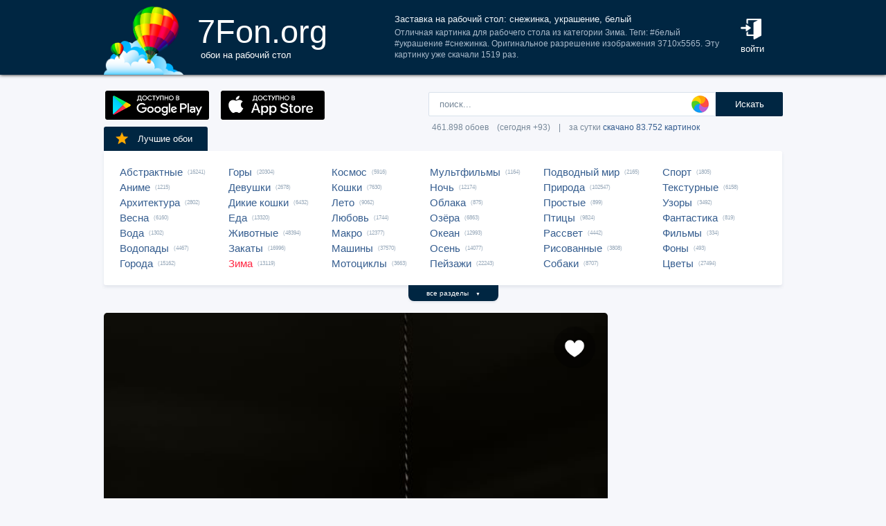

--- FILE ---
content_type: text/html; charset=UTF-8
request_url: https://7fon.org/%D0%9E%D0%B1%D0%BE%D0%B8/%D0%97%D0%B8%D0%BC%D0%B0/c196180/%D1%81%D0%BD%D0%B5%D0%B6%D0%B8%D0%BD%D0%BA%D0%B0_%D1%83%D0%BA%D1%80%D0%B0%D1%88%D0%B5%D0%BD%D0%B8%D0%B5_%D0%B1%D0%B5%D0%BB%D1%8B%D0%B9.html
body_size: 26758
content:
<html lang="ru">
<head>

<script async src="https://www.googletagmanager.com/gtag/js?id=UA-149816454-1"></script>
<script type="text/javascript">
  window.dataLayer = window.dataLayer || [];
  function gtag(){dataLayer.push(arguments);}
  gtag('js', new Date());
  gtag('config', 'UA-149816454-1');
</script>
	<meta http-equiv="content-type" content="text/html; charset=utf-8">
	<meta http-equiv="content-language" content="ru">
	<meta name=viewport content="width=1080">
	<meta name="robots" content="all">
	<meta name="robots" content="noyaca">
	<meta name="allow-search" content="yes">
	<meta name="application-name" content="Обои 7Fon">
	<meta property="og:type" content="website">
	<meta name="referrer" content="unsafe-url">
	<link rel="search" type="application/opensearchdescription+xml" href="/opensearch.xml" title="7Fon.ORG">
	<link rel="shortcut icon" href="/favicon.ico" type="image/x-icon">
	<link rel="icon" href="/favicon.ico" type="image/x-icon">
	<link rel="stylesheet" href="//t.7fon.org/new/web/web.css?6.06.22" type="text/css">
	<link href="/rss.xml" rel="alternate" type="application/rss+xml" title="Новые обои от 7Fon.ORG">
	<meta name="description" content="Отличная картинка для рабочего стола из категории Зима. Теги: #белый #украшение #снежинка. Оригинальное разрешение изображения 3710x5565.">	<meta name="title" content="Заставка на рабочий стол: снежинка, украшение, белый">
	<title>Заставка на рабочий стол: снежинка, украшение, белый</title>
	<link rel="canonical" href="https://7fon.org/%D0%9E%D0%B1%D0%BE%D0%B8/%D0%97%D0%B8%D0%BC%D0%B0/c196180/%D1%81%D0%BD%D0%B5%D0%B6%D0%B8%D0%BD%D0%BA%D0%B0_%D1%83%D0%BA%D1%80%D0%B0%D1%88%D0%B5%D0%BD%D0%B8%D0%B5_%D0%B1%D0%B5%D0%BB%D1%8B%D0%B9.html" />
	<meta name="mrc__share_title" content="Заставка на рабочий стол: снежинка, украшение, белый">
	<meta name="mrc__share_description" content="Отличная картинка для рабочего стола из категории Зима. Теги: #белый #украшение #снежинка. Оригинальное разрешение изображения 3710x5565. Рекомендую!">
	<meta property="og:title" content="Заставка на рабочий стол: снежинка, украшение, белый" />
	<meta property="og:description" content="Отличная картинка для рабочего стола из категории Зима. Теги: #белый #украшение #снежинка. Оригинальное разрешение изображения 3710x5565. Рекомендую!" />
	<meta property="og:image" content="//i.7fon.org/150/c196180.jpg" />
	<link rel="image_src" href="//i.7fon.org/150/c196180.jpg" />
	<link rel="apple-touch-icon" sizes="57x57" href="/apple-icon-57x57.png">
	<link rel="apple-touch-icon" sizes="60x60" href="/apple-icon-60x60.png">
	<link rel="apple-touch-icon" sizes="72x72" href="/apple-icon-72x72.png">
	<link rel="apple-touch-icon" sizes="76x76" href="/apple-icon-76x76.png">
	<link rel="apple-touch-icon" sizes="114x114" href="/apple-icon-114x114.png">
	<link rel="apple-touch-icon" sizes="120x120" href="/apple-icon-120x120.png">
	<link rel="apple-touch-icon" sizes="144x144" href="/apple-icon-144x144.png">
	<link rel="apple-touch-icon" sizes="152x152" href="/apple-icon-152x152.png">
	<link rel="apple-touch-icon" sizes="180x180" href="/apple-icon-180x180.png">
	<link rel="icon" type="image/png" sizes="192x192"  href="/android-icon-192x192.png">
	<link rel="icon" type="image/png" sizes="32x32" href="/favicon-32x32.png">
	<link rel="icon" type="image/png" sizes="96x96" href="/favicon-96x96.png">
	<link rel="icon" type="image/png" sizes="16x16" href="/favicon-16x16.png">
		<script type="application/ld+json">{"@context":"http://schema.org",
    "@type":"ImageObject","description":"Обои снежинка, украшение, белый в разрешении 3710x5565","datePublished":"2020-01-25 16:26:43","fileFormat":"image/jpeg","representativeOfPage":true,"thumbnail":{"@context":"http://schema.org","@type":"ImageObject","contentUrl":"https://i.7fon.org/1000/c196180.jpg","fileFormat":"image/jpeg"}}</script>	<script type="application/ld+json">{"@context":"http://schema.org","@type":"WebSite","url":"https://7fon.org","potentialAction":{"@type":"SearchAction","target":"https://7fon.org/Картинки/{search}/","query-input":"required name=search"}}</script>
    <script type="application/ld+json">{"@context":"http://schema.org","@type":"Organization","name":"7Fon","url":["https://7fon.org"],"logo":"https://7fon.org/apple-icon.png"}</script>

</head>
<body style="background-color:#f6f7fb;margin:0;font: 10pt/10pt Roboto, sans-serif;">


<div style="height:108px;background-color:#002642;box-shadow: 0 0 5px rgba(0,0,0,1);">

	<div style="height:108px;margin-left:auto;margin-right:auto;align-items:center;width:980px;">

		<a href="/" title="Скачать обои на рабочий стол">
			<img width="115" height="108" src="//t.7fon.org/new/web/logo.png" alt="Обои 7Fon" style="float:left" />
			<div style="float:left;font: 35pt/40pt Roboto, sans-serif;color:#fff;margin:20px 0px 0px 20px">
			7Fon.org<br>
			<span style="font: 10pt/10pt Roboto, sans-serif;color:#fff;margin-left:5px">обои на рабочий стол</span>
			</div>
		</a>
		<div style="float:right;margin:0 0 0 0">
			<div style="display:table-cell;vertical-align:middle;width:60px;height:108px;color:#fff;font:10pt/14pt Roboto,sans-serif">
		
				<div onclick="modal();lform()" id="hlogin">
					<img width="30" height="30" src="//t.7fon.org/new/web/login.png" alt="Войти" style="padding:0 0 5px" />
					<div id="hlogin">войти</div>
				</div><div id="modal_form" style="height:240px"><div id="modal"></div></div><div id="overlay"></div>
							</div>
		</div>
		<div style="float:right;margin:0 30px 0 0">
			<div style="display:table-cell;vertical-align:middle;width:470px;height:108px;">
				<h1>Заставка на рабочий стол: снежинка, украшение, белый</h1>
				<span style="font:9pt/12pt Roboto,sans-serif;color:#abc">Отличная картинка для рабочего стола из категории Зима. Теги: #белый #украшение #снежинка. Оригинальное разрешение изображения 3710x5565. Эту картинку уже скачали 1519 раз.</span>
			</div>
		</div>
	</div>

</div>

<div style="margin-left:auto;margin-right:auto;width:980px;">
	

	<div style="height:95px">
		<div id="lform">
			<form action="/%D0%9A%D0%B0%D1%80%D1%82%D0%B8%D0%BD%D0%BA%D0%B8/" style="margin:0 -49px 0;padding-top:25px;float:right;width:560px" method="post">
				<div class="csearch" onclick="color_palette()" ></div>
				<input required type="text" style="width:415px;font-size:13px;border-radius:2px 0 0 2px;height:35px;border: 1px solid #d8e1eb;padding-left:15px;color:#789;margin:0;" placeholder="поиск..." onclick="color_palette(2)" maxlength="80" name="search" id="search">
				<button type="submit" id="ssmb">Искать</button>
				<div id="colordown" style="display:none">
				<div style="margin:0 0 0 210px;width:130px" id="clink"></div>
				<div id="jqxColorPicker"></div></div>
				<br>
				<span style="color:#789;font: 9pt/25pt Roboto, sans-serif;padding:5px 0 0 5px">461.898 обоев&#8195;(сегодня +93)&#8195;|&#8195;за сутки <a href="/Скачиваемые/" title="Скачать обои">скачано 83.752 картинок</a></span>
			</form>
		</div>
		<div id="rgform">
			<div onClick="hreflink('/ANDROID/')" id="ptr" title="Обои от 7Fon для Android"><img width="150" height="42" src="//t.7fon.org/new/web/gp.gif" style="float:left;padding:23px 0 0 2px" /></div>
			<div onClick="hreflink('/iOS/')" id="ptr" title="Обои от 7Fon для iOS"><img width="150" height="42" src="//t.7fon.org/new/web/as.gif" style="float:left;padding:23px 0 0 17px" /></div>
		</div>
	</div>
	<div id="ajrbox">

	
		<a href="/Лучшие_обои/" id="bstbox"><img src="//t.7fon.org/new/web/star.png">Лучшие обои</a>
				<div id="rbox">
			<nav><div>
	<span><a href="/Обои/Абстрактные/" title="Обои на рабочий стол Абстрактные">Абстрактные</a> (16241)</span>
					<span><a href="/Обои/Аниме/" title="Обои на рабочий стол Аниме">Аниме</a> (1215)</span>
					<span><a href="/Обои/Архитектура/" title="Обои на рабочий стол Архитектура">Архитектура</a> (2802)</span>
					<span><a href="/Обои/Весна/" title="Обои на рабочий стол Весна">Весна</a> (6160)</span>
					<span><a href="/Обои/Вода/" title="Обои на рабочий стол Вода">Вода</a> (1302)</span>
					<span><a href="/Обои/Водопады/" title="Обои на рабочий стол Водопады">Водопады</a> (4467)</span>
					<span><a href="/Обои/Города/" title="Обои на рабочий стол Города">Города</a> (15162)</span>
					</div><div>
					<span><a href="/Обои/Горы/" title="Обои на рабочий стол Горы">Горы</a> (20304)</span>
					<span><a href="/Обои/Девушки/" title="Обои на рабочий стол Девушки">Девушки</a> (2678)</span>
					<span><a href="/Обои/Дикие_кошки/" title="Обои на рабочий стол Дикие кошки">Дикие кошки</a> (6432)</span>
					<span><a href="/Обои/Еда/" title="Обои на рабочий стол Еда">Еда</a> (13320)</span>
					<span><a href="/Обои/Животные/" title="Обои на рабочий стол Животные">Животные</a> (48394)</span>
					<span><a href="/Обои/Закаты/" title="Обои на рабочий стол Закаты">Закаты</a> (16996)</span>
					<span><a href="/Обои/Зима/" id="ract" title="Обои на рабочий стол Зима">Зима</a> (13119)</span>
					</div><div>
					<span><a href="/Обои/Космос/" title="Обои на рабочий стол Космос">Космос</a> (5916)</span>
					<span><a href="/Обои/Кошки/" title="Обои на рабочий стол Кошки">Кошки</a> (7630)</span>
					<span><a href="/Обои/Лето/" title="Обои на рабочий стол Лето">Лето</a> (9062)</span>
					<span><a href="/Обои/Любовь/" title="Обои на рабочий стол Любовь">Любовь</a> (1744)</span>
					<span><a href="/Обои/Макро/" title="Обои на рабочий стол Макро">Макро</a> (12377)</span>
					<span><a href="/Обои/Машины/" title="Обои на рабочий стол Машины">Машины</a> (37570)</span>
					<span><a href="/Обои/Мотоциклы/" title="Обои на рабочий стол Мотоциклы">Мотоциклы</a> (3663)</span>
					</div><div>
					<span><a href="/Обои/Мультфильмы/" title="Обои на рабочий стол Мультфильмы">Мультфильмы</a> (1164)</span>
					<span><a href="/Обои/Ночь/" title="Обои на рабочий стол Ночь">Ночь</a> (12174)</span>
					<span><a href="/Обои/Облака/" title="Обои на рабочий стол Облака">Облака</a> (875)</span>
					<span><a href="/Обои/Озёра/" title="Обои на рабочий стол Озёра">Озёра</a> (6863)</span>
					<span><a href="/Обои/Океан/" title="Обои на рабочий стол Океан">Океан</a> (12993)</span>
					<span><a href="/Обои/Осень/" title="Обои на рабочий стол Осень">Осень</a> (14077)</span>
					<span><a href="/Обои/Пейзажи/" title="Обои на рабочий стол Пейзажи">Пейзажи</a> (22243)</span>
					</div><div>
					<span><a href="/Обои/Подводный_мир/" title="Обои на рабочий стол Подводный мир">Подводный мир</a> (2165)</span>
					<span><a href="/Обои/Природа/" title="Обои на рабочий стол Природа">Природа</a> (102547)</span>
					<span><a href="/Обои/Простые/" title="Обои на рабочий стол Простые">Простые</a> (899)</span>
					<span><a href="/Обои/Птицы/" title="Обои на рабочий стол Птицы">Птицы</a> (9824)</span>
					<span><a href="/Обои/Рассвет/" title="Обои на рабочий стол Рассвет">Рассвет</a> (4442)</span>
					<span><a href="/Обои/Рисованные/" title="Обои на рабочий стол Рисованные">Рисованные</a> (3808)</span>
					<span><a href="/Обои/Собаки/" title="Обои на рабочий стол Собаки">Собаки</a> (8707)</span>
					</div><div>
					<span><a href="/Обои/Спорт/" title="Обои на рабочий стол Спорт">Спорт</a> (1805)</span>
					<span><a href="/Обои/Текстурные/" title="Обои на рабочий стол Текстурные">Текстурные</a> (6158)</span>
					<span><a href="/Обои/Узоры/" title="Обои на рабочий стол Узоры">Узоры</a> (3492)</span>
					<span><a href="/Обои/Фантастика/" title="Обои на рабочий стол Фантастика">Фантастика</a> (819)</span>
					<span><a href="/Обои/Фильмы/" title="Обои на рабочий стол Фильмы">Фильмы</a> (334)</span>
					<span><a href="/Обои/Фоны/" title="Обои на рабочий стол Фоны">Фоны</a> (493)</span>
					<span><a href="/Обои/Цветы/" title="Обои на рабочий стол Цветы">Цветы</a> (27494)</span>
					
			</div>
			</nav>
		</div>
		<div id="rall" onClick="indexSort('all');window.contid = 'ajrbox'">все разделы&#8195;<span style="font-size:7px">▼</span></div>
			


	</div>

	<script>
	window.onload=function()
	{
		var a = document.getElementsByClassName('adsbygoogle');

		  if ( a[0] && a[0].clientHeight == 0 ) { 
			asno728.innerHTML = '<iframe src="https://7fon.org/goapp.php?tip=728&r=25" style="border:0pt none;width:728px;height:182px;margin:-15px 0 25px" scrolling="no"></iframe>';
			asno240.innerHTML = '<iframe src="https://7fon.org/goapp.php?tip=240" style="border:0pt none;width:240px;height:400px;" scrolling="no"></iframe>';
		  }
	
	}
	</script>
	
	<aside>
	<div id="irads">
	
		<div id="asno240"></div>
		<script async src="https://pagead2.googlesyndication.com/pagead/js/adsbygoogle.js?client=ca-pub-6397018317211445" crossorigin="anonymous"></script>
		<ins class="adsbygoogle"
			 style="display:inline-block;width:240px;height:400px"
			 data-alternate-ad-url="https://7fon.org/goapp.php?tip=240"
			 data-ad-client="ca-pub-6397018317211445"
			 data-ad-slot="6498628386"
			 data-ad-format="auto"
			 data-full-width-responsive="true"></ins>
		<script>
			(adsbygoogle = window.adsbygoogle || []).push({});
		</script>
	
		<div id="rinfo">
			<div id="ratingBar">
				<div id="rating">
					<div id="ratZero"></div>
					<div id="ratDone"></div>
					<div id="ratHover"></div>
				</div>
				<div id="ratBlocks"></div>
				<div id="ratStat"></div>
				<span>Скачиваний: <b>1519</b></span>
			</div>
			

		</div>
		<div id="qr">
					<div onClick="onClick('0','728','0','1092','3710','5565','c196180');window.contid = 'qr'" title="Получить QR-код для скачивания картинки на телефон"></div>
		</div>

	</div>
	</aside>
	<div id="info" itemscope itemtype="http://schema.org/ImageObject">
		<div id="AddLike"><img id="heart" src="//t.7fon.org/new/web/heartg.png?3" title="Добавить картинку в избранное" onclick="modal();lform()"></div>
		<meta itemprop="name" content="Обои снежинка, украшение, белый">
		<img src="//i.7fon.org/1000/c196180.jpg" width="728" style="background:#595c53" height="1092" alt="Обои" id="photo" class="iprev" itemprop="thumbnail">
	  <div class="info">	

		<div id="itag">
			<div>
				#<a href="/Обои/Зима/" style="color:#ff2642" title="Обои: Зима">Зима</a>#<a href="/Картинки/Снежинка/" title="Обои: снежинка">снежинка</a> #<a href="/Картинки/Украшение/" title="Обои: украшение">украшение</a> #<a href="/Картинки/Белый/" title="Обои: белый">белый</a> 
			</div>
		</div>
	<div id="icol">
	
		<a href="/Картинки/0,0,0/" title="Картинки чёрного цвета" style="background:rgb(0,0,0)"></a>
	</div>
	

		<script async src="//pagead2.googlesyndication.com/pagead/js/adsbygoogle.js"></script>
		<div id="asno728"></div>
		<ins class="adsbygoogle"
			 style="display:table;text-align:center;width:728px;margin:-5px 0 40px 0"
			 data-alternate-ad-url="https://7fon.org/goapp.php?tip=728&r=25"
			 data-ad-layout="in-article"
			 data-ad-format="fluid"
			 data-ad-client="ca-pub-6397018317211445"
			 data-ad-slot="2786392088"></ins>
		<script>
			 (adsbygoogle = window.adsbygoogle || []).push({});
		</script>
	
			<div id="ibox">
				<a href="/Обои/Зима/g769874/природа_sunset_дом_scenery.html" title="Предыдущие обои" id="ileft"><img src="//t.7fon.org/new/web/larrow.png" /></a>
				<a href="/Обои/Зима/m602204/Лофотенские_острова_гора.html" title="Следующие обои" id="iright"><img src="//t.7fon.org/new/web/rarrow.png" /></a>
				
					<form action="//d.7fon.org/снежинка_украшение_белый.jpg" method="get">
					<div id="idvbox">
					<input type="hidden" name="x1" value="0">
					<input type="hidden" name="y1" value="0">
					<input type="hidden" name="x2" value="728">
					<input type="hidden" name="y2" value="1092">
					<input type="hidden" name="id" value="c196180">
					<input type="hidden" name="width" value="3710">
					<input type="hidden" name="height" value="5565">
					<button id="iview" formtarget="_blank" name="hd" value="img" title="Открыть обои на новой странице">
						<img src="//t.7fon.org/new/web/eye.png">
					</button>
					<button id="idown" value=" " name="submit" title="Скачать обои в разрешении 3710 x 5565">
						<img src="//t.7fon.org/new/web/down.png">
						<div>Скачать <span>3710 x 5565</span></div>
					</button>
					</div>
			</div>
			</form>
			<form id="isize" method="post">
			<button name="size" value="1024x600">1024x600</button>
			<button name="size" value="1024x768">1024x768</button>
			<button name="size" value="1024x847">1024x847</button>
			<button name="size" value="1024x1024">1024x1024</button>
			<button name="size" value="1152x864">1152x864</button>
			<button name="size" value="1280x800">1280x800</button>
			<button name="size" value="1280x960">1280x960</button>
			<button name="size" value="1280x1024">1280x1024</button>
			<button name="size" value="1366x768">1366x768</button>
			<button name="size" value="1400x1050">1400x1050</button>
			<button name="size" value="1440x900">1440x900</button>
			<button name="size" value="1600x900">1600x900</button>
			<button name="size" value="1600x1024">1600x1024</button>
			<button name="size" value="1600x1200">1600x1200</button>
			<button name="size" value="1680x1050">1680x1050</button>
			<button name="size" value="1680x1330">1680x1330</button>
			<button name="size" value="1920x1080">1920x1080</button>
			<button name="size" value="1920x1200">1920x1200</button>
			<button name="size" value="1920x1440">1920x1440</button>
			<button name="size" value="2048x1536">2048x1536</button>
			<button name="size" value="2560x1440">2560x1440</button>
			<button name="size" value="2560x1600">2560x1600</button>
			<button name="size" value="2560x1920">2560x1920</button>
			<button name="size" value="2880x1620">2880x1620</button>
			<button name="size" value="2880x1800">2880x1800</button>
			<button name="size" value="2560x2048">2560x2048</button>
			<button name="size" value="3200x2048">3200x2048</button>
			<button name="size" value="3200x2400">3200x2400</button>
			<button name="size" value="3280x2048">3280x2048</button>
			<button disabled id="no">3840x2160</button>
			<button disabled id="no">3840x2400</button>
			<button disabled id="no">4096x2160</button>
			<button disabled id="no">5120x2880</button>
			<button disabled name="size" id="actorig">Оригинал: 3710x5565</button><div style="width:690px;height:30px;float:left"></div><button name="size" value="176x208">176x208</button>
			<button name="size" value="176x220">176x220</button>
			<button name="size" value="240x320">240x320</button>
			<button name="size" value="240x400">240x400</button>
			<button name="size" value="352x416">352x416</button>
			<button name="size" value="320x480">320x480</button>
			<button name="size" value="320x568">320x568</button>
			<button name="size" value="360x640">360x640</button>
			<button name="size" value="480x640">480x640</button>
			<button name="size" value="480x800">480x800</button>
			<button name="size" value="480x854">480x854</button>
			<button name="size" value="540x960">540x960</button>
			<button name="size" value="640x960">640x960</button>
			<button name="size" value="640x1136">640x1136</button>
			<button name="size" value="720x1280">720x1280</button>
			<button name="size" value="768x1280">768x1280</button>
			<button name="size" value="800x1280">800x1280</button>
			<button name="size" value="960x1280">960x1280</button>
			<button name="size" value="750x1334">750x1334</button>
			<button name="size" value="1080x1920">1080x1920</button>
			<button name="size" value="1080x2220">1080x2220</button>
			<button name="size" value="1280x2560">1280x2560</button>
			<button name="size" value="1350x2400">1350x2400</button>
			<button name="size" value="1440x2560">1440x2560</button>
			<button name="size" value="1440x2880">1440x2880</button>
			<button name="size" value="1440x2960">1440x2960</button>
			
			</form>
		</div>
	</div>

	<div class="slider">
		<div class="slide-list">
			<div class="slide-wrap">
			
					<div class="slide-item" itemscope itemtype="http://schema.org/ImageObject">
						<a href="/Обои/Зима/n12610/снежинка_снег_Макро.html" title="Скачать картинку: снежинка, снег, Макро" itemprop="url">
							<img src="//i.7fon.org/320/n12610.jpg" itemprop="thumbnail" loading="lazy" style="background:#90949e" />
						</a>
					</div>
					
					<div class="slide-item" itemscope itemtype="http://schema.org/ImageObject">
						<a href="/Обои/Зима/x161039/снег_снежинка_зима.html" title="Скачать картинку: снег, снежинка, зима" itemprop="url">
							<img src="//i.7fon.org/320/x161039.jpg" itemprop="thumbnail" loading="lazy" style="background:#dcf0f7" />
						</a>
					</div>
					
					<div class="slide-item" itemscope itemtype="http://schema.org/ImageObject">
						<a href="/Обои/Зима/x111315/снег_звездочка_снежинка.html" title="Скачать картинку: снег, звездочка, снежинка" itemprop="url">
							<img src="//i.7fon.org/320/x111315.jpg" itemprop="thumbnail" loading="lazy" style="background:#a1a6c2" />
						</a>
					</div>
					
					<div class="slide-item" itemscope itemtype="http://schema.org/ImageObject">
						<a href="/Обои/Зима/m560390/Текстура_Снежинки_снежинка.html" title="Скачать картинку: Текстура, Снежинки, снежинка" itemprop="url">
							<img src="//i.7fon.org/320/m560390.jpg" itemprop="thumbnail" loading="lazy" style="background:#dfecf2" />
						</a>
					</div>
					
					<div class="slide-item" itemscope itemtype="http://schema.org/ImageObject">
						<a href="/Обои/Зима/g757084/snowflake_снежинка_winter_bokeh.html" title="Скачать картинку: snowflake, снежинка, winter, bokeh" itemprop="url">
							<img src="//i.7fon.org/320/g757084.jpg" itemprop="thumbnail" loading="lazy" style="background:#b8c9db" />
						</a>
					</div>
					
			<span id="ajsim"></span>
			</div>
		</div>
		<div name="prev" class="navy prev-slide" id="simnext2"><img src="//t.7fon.org/new/web/larrow.png" class="lsarrow" onClick="getSimilar('wall','c196180');window.contid = 'ajsim'" /></div>
		<div name="prev" class="navy prev-slide" id="simnext4" style="display:none"><img src="//t.7fon.org/new/web/larrow.png" class="lsarrow" /></div>
		<div name="next" class="navy next-slide" id="simnext3" style="display:none"><img src="//t.7fon.org/new/web/rarrow.png" class="rsarrow" /></div>
		<div name="next" class="navy next-slide" id="simnext1"><img src="//t.7fon.org/new/web/rarrow.png" class="rsarrow" onClick="getSimilar('wall','c196180');window.contid = 'ajsim'" /></div>
	</div>
	
</div>

		<footer id="footer">
			<p><div id="flink" onclick="hreflink('/isMobile?',1)" title="Версия сайта для мобильных телефонов" style="color:#f80;font-weight:bold">Мобильная версия</div></p>
			<p><a href="/Картинки_для_телефона/" title="Заставки на телефон">Обои на телефон</a>
			<div id="flink" onclick="modal();supform()" title="Информация для правообладателей">Правообладателям</div> | <div div id="flink" onclick="hreflink('/Пользовательское_соглашение/',1)" title="Пользовательское соглашение">Пользовательское соглашение</div> | <div id="flink" onclick="modal();supform()" title="Связаться с администрацией сайта">Обратная связь</div>
			<p>7fon.org &copy; 2011 - 2026</p>
		</footer>
	
		<script type="text/javascript" src="//j.7fon.org/new/web/jquery.web.js?2"></script>
		<script type="text/javascript" src="//j.7fon.org/new/web/web.js?15.08.23"></script>
		<script type="text/javascript">var scolor = 'ff4477'; ratingID('c196180',330,82);jQuery(document).ready(function(){htmSlider();});</script>
	
	</body>
	</html>

--- FILE ---
content_type: text/html; charset=utf-8
request_url: https://www.google.com/recaptcha/api2/aframe
body_size: 267
content:
<!DOCTYPE HTML><html><head><meta http-equiv="content-type" content="text/html; charset=UTF-8"></head><body><script nonce="SvjTXf0sV-qDBDQy-8WiPg">/** Anti-fraud and anti-abuse applications only. See google.com/recaptcha */ try{var clients={'sodar':'https://pagead2.googlesyndication.com/pagead/sodar?'};window.addEventListener("message",function(a){try{if(a.source===window.parent){var b=JSON.parse(a.data);var c=clients[b['id']];if(c){var d=document.createElement('img');d.src=c+b['params']+'&rc='+(localStorage.getItem("rc::a")?sessionStorage.getItem("rc::b"):"");window.document.body.appendChild(d);sessionStorage.setItem("rc::e",parseInt(sessionStorage.getItem("rc::e")||0)+1);localStorage.setItem("rc::h",'1769660111281');}}}catch(b){}});window.parent.postMessage("_grecaptcha_ready", "*");}catch(b){}</script></body></html>